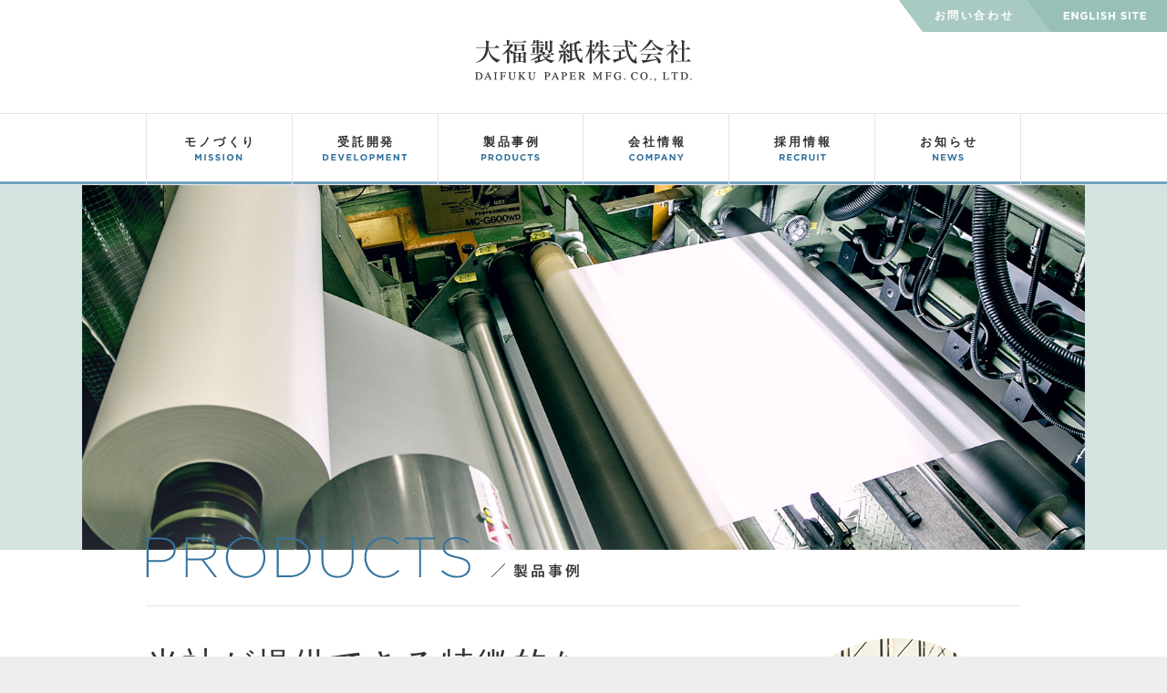

--- FILE ---
content_type: text/html; charset=UTF-8
request_url: https://www.daifukuseishi.jp/product.html
body_size: 6611
content:
<!DOCTYPE html>
<html lang="ja"><head>
<meta charset="UTF-8">
<meta name="viewport" content="width=device-width">
<meta name="keywords" content="岐阜県, 美濃市, 大福製紙, 資材, 原紙, 和紙, 特殊紙, 美濃和紙">
<meta name="description" content="大福製紙株式会社の公式ホームページです。美濃和紙の伝統と技術を守り、岐阜県美濃市で各種資材用原紙・機械漉和紙の製造を行っております。">

<title>製品事例｜大福製紙株式会社</title>
<link rel="shortcut icon" href="favicon.ico">  

<link rel="preconnect" href="https://fonts.googleapis.com">
<link rel="preconnect" href="https://fonts.gstatic.com" crossorigin>
<link href="https://fonts.googleapis.com/css2?family=Montserrat:wght@300;600&display=swap" rel="stylesheet">
<link rel="stylesheet" href="css_new/base.css">
<link rel="stylesheet" href="css_new/font-awesome.min.css">
<link rel="stylesheet" href="css_new/animate.css">
<link rel="stylesheet" href="css_new/common.css">
<link rel="stylesheet" href="css_new/product.css">
</head>

<body>
<div class="outer">
<header id="header">
    <h1 id="cmn_logo"><a href="index.html"><img src="images_new/logo_cmn.png" width="240" height="46" alt="大福製紙株式会社"></a></h1>

    <nav id="gnav">
        <button class="gnav-btn" id="gnav-btn" aria-controls="gnav-panel" aria-expanded="false"><span class="sr-only">メニュー</span><span class="gnav-btn__icon"></span></button>
        <div class="gnav-panel" id="gnav-panel">
            <ul class="gnav-list">
                <li><a href="mission.html"><span>モノづくり</span><svg width="100" height="12" viewBox="0 0 100 12" fill="none" xmlns="http://www.w3.org/2000/svg"><path d="M31 9.12v-7h-1.66L27.5 5.08l-1.84-2.96H24v7h1.51V4.58l1.95 2.96h.04l1.97-2.99v4.57H31ZM35.692 9.12v-7h-1.54v7h1.54ZM43.901 7.05v-.02c0-1.22-.8-1.73-2.22-2.1-1.21-.31-1.51-.46-1.51-.92v-.02c0-.34.31-.61.9-.61.59 0 1.2.26 1.82.69l.8-1.16c-.71-.57-1.58-.89-2.6-.89-1.43 0-2.45.84-2.45 2.11v.02c0 1.39.91 1.78 2.32 2.14 1.17.3 1.41.5 1.41.89v.02c0 .41-.38.66-1.01.66-.8 0-1.46-.33-2.09-.85l-.91 1.09c.84.75 1.91 1.12 2.97 1.12 1.51 0 2.57-.78 2.57-2.17ZM51.6 7.05v-.02c0-1.22-.8-1.73-2.22-2.1-1.21-.31-1.51-.46-1.51-.92v-.02c0-.34.31-.61.9-.61.59 0 1.2.26 1.82.69l.8-1.16c-.71-.57-1.58-.89-2.6-.89-1.43 0-2.45.84-2.45 2.11v.02c0 1.39.91 1.78 2.32 2.14 1.17.3 1.41.5 1.41.89v.02c0 .41-.38.66-1.01.66-.8 0-1.46-.33-2.09-.85l-.91 1.09c.84.75 1.91 1.12 2.97 1.12 1.51 0 2.57-.78 2.57-2.17ZM55.946 9.12v-7h-1.54v7h1.54ZM66.226 5.62V5.6c0-1.99-1.55-3.6-3.71-3.6s-3.73 1.63-3.73 3.62v.02c0 1.99 1.55 3.6 3.71 3.6s3.73-1.63 3.73-3.62Zm-1.61.02c0 1.2-.86 2.18-2.1 2.18-1.24 0-2.12-1-2.12-2.2V5.6c0-1.2.86-2.18 2.1-2.18 1.24 0 2.12 1 2.12 2.2v.02ZM75.212 9.12v-7h-1.52v4.31l-3.28-4.31h-1.42v7h1.52V4.67l3.39 4.45h1.31Z"/></svg></a></li>
                <li><a href="development.html"><span>受託開発</span><svg width="100" height="12" viewBox="0 0 100 12" fill="none" xmlns="http://www.w3.org/2000/svg"><path d="M10.45 5.62V5.6c0-1.97-1.52-3.48-3.72-3.48H4v7h2.73c2.2 0 3.72-1.53 3.72-3.5Zm-1.61.02c0 1.24-.85 2.09-2.11 2.09H5.54V3.51h1.19c1.26 0 2.11.87 2.11 2.11v.02Zm9.712 3.48V7.75h-3.8V6.28h3.3V4.91h-3.3V3.49h3.75V2.12h-5.28v7h5.33Zm9.189-7h-1.66l-1.83 4.93-1.83-4.93h-1.7l2.83 7.05h1.36l2.83-7.05Zm7.81 7V7.75h-3.8V6.28h3.3V4.91h-3.3V3.49h3.75V2.12h-5.28v7h5.33Zm7.799 0v-1.4h-3.49v-5.6h-1.54v7h5.03Zm9.292-3.5V5.6c0-1.99-1.55-3.6-3.71-3.6s-3.73 1.63-3.73 3.62v.02c0 1.99 1.55 3.6 3.71 3.6s3.73-1.63 3.73-3.62Zm-1.61.02c0 1.2-.86 2.18-2.1 2.18-1.24 0-2.12-1-2.12-2.2V5.6c0-1.2.86-2.18 2.1-2.18 1.24 0 2.12 1 2.12 2.2v.02Zm9.916-1.08v-.02c0-1.43-1.01-2.42-2.68-2.42h-2.86v7h1.54v-2.1h1.17c1.57 0 2.83-.84 2.83-2.46Zm-1.56.03c0 .6-.45 1.06-1.22 1.06h-1.22V3.51h1.19c.77 0 1.25.37 1.25 1.06v.02Zm11.099 4.53v-7h-1.66l-1.84 2.96-1.84-2.96h-1.66v7h1.51V4.58l1.95 2.96h.04l1.97-2.99v4.57h1.53Zm8.413 0V7.75h-3.8V6.28h3.3V4.91h-3.3V3.49h3.75V2.12h-5.28v7h5.33Zm8.988 0v-7h-1.52v4.31l-3.28-4.31h-1.42v7h1.52V4.67l3.39 4.45h1.31Zm8.381-5.58V2.12h-5.8v1.42h2.13v5.58h1.54V3.54h2.13Z" fill="#34739F"/></svg></a></li>
                <li><a href="product.html"><span>製品事例</span><svg width="100" height="12" viewBox="0 0 100 12" fill="none" xmlns="http://www.w3.org/2000/svg"><path d="M23.54 4.56v-.02c0-1.43-1.01-2.42-2.68-2.42H18v7h1.54v-2.1h1.17c1.57 0 2.83-.84 2.83-2.46Zm-1.56.03c0 .6-.45 1.06-1.22 1.06h-1.22V3.51h1.19c.77 0 1.25.37 1.25 1.06v.02Zm9.75 4.53-1.71-2.5c.89-.33 1.5-1.04 1.5-2.17v-.02c0-1.44-.99-2.31-2.64-2.31h-3.2v7h1.54V6.88h1.21l1.5 2.24h1.8Zm-1.77-4.59c0 .59-.43.99-1.18.99h-1.56V3.51h1.53c.75 0 1.21.34 1.21 1v.02Zm11.076 1.09V5.6c0-1.99-1.55-3.6-3.71-3.6s-3.73 1.63-3.73 3.62v.02c0 1.99 1.55 3.6 3.71 3.6s3.73-1.63 3.73-3.62Zm-1.61.02c0 1.2-.86 2.18-2.1 2.18-1.24 0-2.12-1-2.12-2.2V5.6c0-1.2.86-2.18 2.1-2.18 1.24 0 2.12 1 2.12 2.2v.02Zm10.426-.02V5.6c0-1.97-1.52-3.48-3.72-3.48h-2.73v7h2.73c2.2 0 3.72-1.53 3.72-3.5Zm-1.61.02c0 1.24-.85 2.09-2.11 2.09h-1.19V3.51h1.19c1.26 0 2.11.87 2.11 2.11v.02Zm9.973.43V2.12h-1.54v4.01c0 1.11-.57 1.68-1.51 1.68-.94 0-1.51-.59-1.51-1.73V2.12h-1.54v4c0 2.06 1.15 3.11 3.03 3.11s3.07-1.04 3.07-3.16Zm8.718 1.92-.98-.99c-.55.5-1.04.82-1.84.82-1.2 0-2.03-1-2.03-2.2V5.6c0-1.2.85-2.18 2.03-2.18.7 0 1.25.3 1.79.79l.98-1.13c-.65-.64-1.44-1.08-2.76-1.08-2.15 0-3.65 1.63-3.65 3.62v.02c0 2.01 1.53 3.6 3.59 3.6 1.35 0 2.15-.48 2.87-1.25Zm7.533-4.45V2.12h-5.8v1.42h2.13v5.58h1.54V3.54h2.13Zm7.098 3.51v-.02c0-1.22-.8-1.73-2.22-2.1-1.21-.31-1.51-.46-1.51-.92v-.02c0-.34.31-.61.9-.61.59 0 1.2.26 1.82.69l.8-1.16c-.71-.57-1.58-.89-2.6-.89-1.43 0-2.45.84-2.45 2.11v.02c0 1.39.91 1.78 2.32 2.14 1.17.3 1.41.5 1.41.89v.02c0 .41-.38.66-1.01.66-.8 0-1.46-.33-2.09-.85l-.91 1.09c.84.75 1.91 1.12 2.97 1.12 1.51 0 2.57-.78 2.57-2.17Z" fill="#34739F"/></svg></a></li>
                <li><a href="company.html"><span>会社情報</span><svg width="100" height="12" viewBox="0 0 100 12" fill="none" xmlns="http://www.w3.org/2000/svg"><path d="M26.46 7.99 25.48 7c-.55.5-1.04.82-1.84.82-1.2 0-2.03-1-2.03-2.2V5.6c0-1.2.85-2.18 2.03-2.18.7 0 1.25.3 1.79.79l.98-1.13C25.76 2.44 24.97 2 23.65 2 21.5 2 20 3.63 20 5.62v.02c0 2.01 1.53 3.6 3.59 3.6 1.35 0 2.15-.48 2.87-1.25ZM35.828 5.62V5.6c0-1.99-1.55-3.6-3.71-3.6s-3.73 1.63-3.73 3.62v.02c0 1.99 1.55 3.6 3.71 3.6s3.73-1.63 3.73-3.62Zm-1.61.02c0 1.2-.86 2.18-2.1 2.18-1.24 0-2.12-1-2.12-2.2V5.6c0-1.2.86-2.18 2.1-2.18 1.24 0 2.12 1 2.12 2.2v.02ZM45.394 9.12v-7h-1.66l-1.84 2.96-1.84-2.96h-1.66v7h1.51V4.58l1.95 2.96h.04l1.97-2.99v4.57h1.53ZM53.815 4.56v-.02c0-1.43-1.01-2.42-2.68-2.42h-2.86v7h1.54v-2.1h1.17c1.57 0 2.83-.84 2.83-2.46Zm-1.56.03c0 .6-.45 1.06-1.22 1.06h-1.22V3.51h1.19c.77 0 1.25.37 1.25 1.06v.02ZM62.272 9.12l-3-7.05h-1.42l-3 7.05h1.57l.64-1.57h2.96l.64 1.57h1.61Zm-2.8-2.93h-1.86l.93-2.27.93 2.27ZM70.772 9.12v-7h-1.52v4.31l-3.28-4.31h-1.42v7h1.52V4.67l3.39 4.45h1.31ZM79.853 2.12h-1.75l-1.7 2.81-1.67-2.81h-1.8l2.69 4.24v2.76h1.54V6.33l2.69-4.21Z" fill="#34739F"/></svg></a></li>
                <li><a href="recruit.html"><span>採用情報</span><svg width="100" height="12" viewBox="0 0 100 12" fill="none" xmlns="http://www.w3.org/2000/svg"><path d="m31.05 9.12-1.71-2.5c.89-.33 1.5-1.04 1.5-2.17v-.02c0-1.44-.99-2.31-2.64-2.31H25v7h1.54V6.88h1.21l1.5 2.24h1.8Zm-1.77-4.59c0 .59-.43.99-1.18.99h-1.56V3.51h1.53c.75 0 1.21.34 1.21 1v.02Zm9.277 4.59V7.75h-3.8V6.28h3.3V4.91h-3.3V3.49h3.75V2.12h-5.28v7h5.33Zm8.519-1.13-.98-.99c-.55.5-1.04.82-1.84.82-1.2 0-2.03-1-2.03-2.2V5.6c0-1.2.85-2.18 2.03-2.18.7 0 1.25.3 1.79.79l.98-1.13c-.65-.64-1.44-1.08-2.76-1.08-2.15 0-3.65 1.63-3.65 3.62v.02c0 2.01 1.53 3.6 3.59 3.6 1.35 0 2.15-.48 2.87-1.25Zm8.283 1.13-1.71-2.5c.89-.33 1.5-1.04 1.5-2.17v-.02c0-1.44-.99-2.31-2.64-2.31h-3.2v7h1.54V6.88h1.21l1.5 2.24h1.8Zm-1.77-4.59c0 .59-.43.99-1.18.99h-1.56V3.51h1.53c.75 0 1.21.34 1.21 1v.02Zm9.936 1.54V2.12h-1.54v4.01c0 1.11-.57 1.68-1.51 1.68-.94 0-1.51-.59-1.51-1.73V2.12h-1.54v4c0 2.06 1.15 3.11 3.03 3.11s3.07-1.04 3.07-3.16Zm4.179 3.05v-7h-1.54v7h1.54Zm8.049-5.58V2.12h-5.8v1.42h2.13v5.58h1.54V3.54h2.13Z" fill="#34739F"/></svg></a></li>
                <li><a href="news/"><span>お知らせ</span><svg width="100" height="12" viewBox="0 0 100 12" fill="none" xmlns="http://www.w3.org/2000/svg"><path d="M39.22 9.1v-7H37.7v4.31L34.42 2.1H33v7h1.52V4.65l3.39 4.45h1.31Zm8.01 0V7.73h-3.8V6.26h3.3V4.89h-3.3V3.47h3.75V2.1H41.9v7h5.33Zm12.45-7h-1.61l-1.45 4.74-1.57-4.76h-1.32l-1.57 4.76-1.45-4.74h-1.65l2.39 7.05h1.34l1.58-4.58 1.58 4.58h1.34l2.39-7.05Zm7.005 4.93v-.02c0-1.22-.8-1.73-2.22-2.1-1.21-.31-1.51-.46-1.51-.92v-.02c0-.34.31-.61.9-.61.59 0 1.2.26 1.82.69l.8-1.16c-.71-.57-1.58-.89-2.6-.89-1.43 0-2.45.84-2.45 2.11v.02c0 1.39.91 1.78 2.32 2.14 1.17.3 1.41.5 1.41.89v.02c0 .41-.38.66-1.01.66-.8 0-1.46-.33-2.09-.85l-.91 1.09c.84.75 1.91 1.12 2.97 1.12 1.51 0 2.57-.78 2.57-2.17Z" fill="#34739F"/></svg></a></li>
            </ul>
            <ul class="subnav-list">
                <li><a class="subnav1" href="contact/">お問い合わせ</a></li>
                <li><a class="subnav2" href="en/"><img src="images_new/btn_global.svg" alt="GLOBAL SITE"></a></li>
            </ul>
        </div>
    </nav>
</header>


<div id="wrapper">
    <div id="main">
        <div class="main-header">
            <div class="main-header-image" data-category="product"></div>
            <div class="container">
                <h2 class="page-title"><img src="images_new/tit_product.svg" width="476" height="46" alt="PRODUCT / 製品事例"></h2>
            </div><!-- /.container -->
        </div><!-- /.main-header -->
        <div class="container">
            <section class="intro wow fadeIn">
                <div class="intro-inner">
                    <h3 class="lead"><span>当社が提供できる特徴的な</span><span>製品の一例をご紹介します。</span></h3>
                    <p>大福製紙は創業以来、機械漉き和紙をベースとした特殊紙に関するコア技術を絶えず進化させながら、さまざまなお客様のモノづくりに貢献してきました。<br>
                    そんな当社が提供できる特徴的な製品（原紙・基材）の一例をご紹介します。</p>
                    <div class="intro-image"><img src="images_new/circle_prd.png" alt=""></div>
                </div><!-- /.intro-inner -->
            </section><!-- /.intro -->
            
            <section class="section">
                <div class="heading">
                    <span class="heading-sub">SOLUTION</span>
                    <h3 class="heading-title">たとえば、こんな「紙」を作ることができます</h3>
                </div>
                <ul class="solution-list">
                    <li class="wow fadeInUp" data-wow-delay="0.2s">
                        水に強い紙
                        <img src="images_new/sol01.png" alt="" width="230" height="140">
                    </li>
                    <li class="wow fadeInUp" data-wow-delay="0.3s">
                        油に強い紙
                        <img src="images_new/sol02.png" alt="" width="230" height="140">
                    </li>
                    <li class="wow fadeInUp" data-wow-delay="0.4s">
                        熱に強い紙
                        <img src="images_new/sol03.png" alt="" width="230" height="140">
                    </li>
                    <li class="wow fadeInUp" data-wow-delay="0.5s">
                        くっつく紙
                        <img src="images_new/sol04.png" alt="" width="230" height="140">
                    </li>
                    <li class="wow fadeInUp" data-wow-delay="0.6s">
                        すべりにくい紙
                        <img src="images_new/sol05.png" alt="" width="230" height="140">
                    </li>
                    <li class="wow fadeInUp" data-wow-delay="0.7s">
                        破れにくい紙
                        <img src="images_new/sol06.png" alt="" width="230" height="140">
                    </li>
                    <li class="wow fadeInUp" data-wow-delay="0.8s">
                        電気を通しにくい紙
                        <img src="images_new/sol07.png" alt="" width="230" height="140">
                    </li>
                    <li class="wow fadeInUp" data-wow-delay="0.9s">
                        環境にやさしい紙
                        <img src="images_new/sol08.png" alt="" width="230" height="140">
                    </li>
                </ul>
            </section>

            <section class="section">
                <div class="heading">
                    <span class="heading-sub">INDUSTRIAL</span>
                    <h3 class="heading-title">工業用資材原紙</h3>
                </div>

                <section class="prd-box wow fadeInRight">
                    <div class="image"><img src="images_new/prd01.jpg" width="300" height="195" alt="和紙粘着テープ用原紙"></div>
                    <div class="text">
                        <h4><small>INDUSTRIAL.01</small>和紙粘着テープ用原紙</h4>
                        <p>マスキングテープやシーリングテープの多くには、和紙の特長を活かした原紙が用いられています。当社製品は塗装用、包装用、医療用、電子部品用など、お客様のニーズに高品位でお応えします。</p>
                    </div>
                </section>

                <section class="prd-box wow fadeInRight">
                    <div class="image"><img src="images_new/prd02.jpg" width="300" height="195" alt="両面粘着テープ用原紙"></div>
                    <div class="text">
                        <h4><small>INDUSTRIAL.02</small>両面粘着テープ用原紙</h4>
                        <p>均一で突起状異物がなく、粘着材が紙の芯まで浸透しやすい低密度原紙。当社の主力製品のひとつで、長年培った抄紙技術が活かされています。</p>
                    </div>
                </section>

                <section class="prd-box wow fadeInRight">
                    <div class="image"><img src="images_new/prd03.jpg" width="300" height="195" alt="電気・電子材料用原紙"></div>
                    <div class="text">
                        <h4><small>INDUSTRIAL.03</small>電気・電子材料用原紙</h4>
                        <p>和紙の適度な強度と柔軟性は電気・電子部品にも活かされています。例えば、アルミ電解コンデンサーのセパレーターに使用される紙はマニラ麻を主体としており、塩素分、鉄微粒子等の化学電気的有害物質の混入を抑制した特殊紙で、主にショート防止と電解液保持の役割を担っています。</p>
                    </div>
                </section>

                <section class="prd-box wow fadeInRight">
                    <div class="image"><img src="images_new/prd04.jpg" width="300" height="195" alt="住宅・建材用原紙"></div>
                    <div class="text">
                        <h4><small>INDUSTRIAL.04</small>住宅・建材用原紙</h4>
                        <p>フローリング材、ドア材、システムキッチンなどの住宅、建材分野においても和紙が使用されています。<br>
                            結束繊維や塵埃を含まず透明性の高いメラミン化粧板用オーバーレイ紙をはじめ、バリエーションも豊富です。</p>
                    </div>
                </section>
            </section>

            <section class="section">
                <div class="heading">
                    <span class="heading-sub">LIVING MATERIALS</span>
                    <h3 class="heading-title">生活資材用原紙</h3>
                </div>

                <section class="prd-box wow fadeInRight">
                    <div class="image"><img src="images_new/prd05.jpg" width="300" height="195" alt="化粧用あぶらとり紙"></div>
                    <div class="text">
                        <h4><small>LIVING MATERIALS.01</small>化粧用あぶらとり紙</h4>
                        <p>繊維がなめらか且つ高密度化されており、お肌の皮脂をおどろくほど吸収します。</p>
                    </div>
                </section>

                <section class="prd-box wow fadeInRight">
                    <div class="image"><img src="images_new/prd06.jpg" width="300" height="195" alt="衣料用紙糸"></div>
                    <div class="text">
                        <h4><small>LIVING MATERIALS.02</small>衣料用紙糸</h4>
                        <p>マニラ麻主体和紙で各種衣料に求められる耐候性が付与され細い紙糸～太い紙糸まで、編み物及び織物に幅広く使用されています。</p>
                    </div>
                </section>

                <section class="prd-box wow fadeInRight">
                    <div class="image"><img src="images_new/prd07.jpg" width="300" height="195" alt="医療用テープ原紙"></div>
                    <div class="text">
                        <h4><small>LIVING MATERIALS.03</small>医療用テープ原紙</h4>
                        <p>医療用途に求められる高い安全性が備えられています。<br>
                            ガーゼや点滴等を固定するテープに使用されています。</p>
                    </div>
                </section>

                <section class="prd-box wow fadeInRight">
                    <div class="image"><img src="images_new/prd08.jpg" width="300" height="195" alt="シップ薬用原紙"></div>
                    <div class="text">
                        <h4><small>LIVING MATERIALS.04</small>シップ薬用原紙</h4>
                        <p>昔ながらのシップ薬“膏薬”に使われている原紙。肌触りが良く、柔らかい和紙の風合いが特長です。</p>
                    </div>
                </section>

                <section class="prd-box wow fadeInRight">
                    <div class="image"><img src="images_new/prd09.jpg" width="300" height="195" alt="食品用原紙"></div>
                    <div class="text">
                        <h4><small>LIVING MATERIALS.05</small>食品用原紙</h4>
                        <p>高いヒートシール性があるハム用原紙や高い耐熱性が求められる紙鍋用原紙等に使用されています。</p>
                    </div>
                </section>

                <section class="prd-box wow fadeInRight">
                    <div class="image"><img src="images_new/prd10.jpg" width="300" height="195" alt="食品用包装紙"></div>
                    <div class="text">
                        <h4><small>LIVING MATERIALS.06</small>食品用包装紙</h4>
                        <p>和菓子をやさしく包み込む、和紙の風合いを活かした包装紙など身近な製品にも使用されています。</p>
                    </div>
                </section>

                <section class="prd-box wow fadeInRight">
                    <div class="image"><img src="images_new/prd11.jpg" width="300" height="195" alt="滑り止め用原紙"></div>
                    <div class="text">
                        <h4><small>LIVING MATERIALS.07</small>滑り止め用原紙</h4>
                        <p>紙の両面又は片面に粘着性の無い滑り止め樹脂が使用されており、様々な滑り止め用途に使用されています。</p>
                    </div>
                </section>

                <section class="prd-box wow fadeInRight">
                    <div class="image"><img src="images_new/prd12.jpg" width="300" height="195" alt="美術包装紙"></div>
                    <div class="text">
                        <h4><small>LIVING MATERIALS.08</small>美術包装紙</h4>
                        <p>厳選された天然繊維を使用した強靭で薄くて柔らかい風合いの原紙。美術品・骨董品など大切な品の保管や輸送に使用されています。</p>
						
						
                    </div>
                </section>
            </section>

            <aside class="development">
                <h3 class="development-title"><img src="images_new/tit_development-w.png" alt="" width="381" height="36"><br>受託開発</h3>
                <p>当社の製紙技術・ノウハウをより多くのお客様へ。<br>
                    特殊紙の開発や量産に関するご相談をお気軽にお寄せください。</p>
                <a class="button" href="development.html"><i class="fa fa-chevron-right"></i> 受託開発ページを見る</a>
            </aside>

            <section class="contact">
                <h3 class="contact-title">特殊紙開発のご相談・試作・お見積りなど、お気軽にお問い合わせください。</h3>
                <div class="contact-tel">
                    <div><a href="tel:0575332131">TEL. <span>0575-33-2131</span></a></div>
                    <div><strong>【受付時間】</strong> 平日8:00〜16:30　土日祝・会社休業日を除く</div>
                </div><!-- /.tel-box -->
                <div class="contact-mail">
                    <a href="contact/"><i class="fa fa-chevron-right"></i> メールでのお問い合わせはこちら</a>
                </div>
            </section>

        </div><!-- /.container -->
    </div><!--main-->
</div><!--wrapper-->


<footer id="footer">
    <div class="container">
        <div class="footer-address">
            <h2><img src="images_new/logo_s.png" width="180" height="35" alt="大福製紙株式会社"></h2>
            <p class="add">
            〒501-3716 岐阜県美濃市前野422番地<br>
            TEL. 0575-33-2131（代） FAX. 0575-33-2135
            </p>
            <p class="totop"><a href=""><img src="images_new/totop.svg" width="94" height="22" alt="PAGE TOP"></a></p>
        </div>
        <div class="footer-copyright">
            <small>© DAIFUKU PAPER MFG. Co., LTD.  All Rights Reserved. </small>
       </div><!-- /.copyright -->
    </div><!-- /.container -->
</footer>
</div><!-- /.outer -->
<script src="js/jquery-3.4.1.min.js"></script>
<script src="js/jquery.easing.1.3.js"></script>
<script src="js/wow.min.js"></script>
<script src="js/script_new.js"></script>
<script>
new WOW().init();
</script>
<script>
  (function(i,s,o,g,r,a,m){i['GoogleAnalyticsObject']=r;i[r]=i[r]||function(){
  (i[r].q=i[r].q||[]).push(arguments)},i[r].l=1*new Date();a=s.createElement(o),
  m=s.getElementsByTagName(o)[0];a.async=1;a.src=g;m.parentNode.insertBefore(a,m)
  })(window,document,'script','//www.google-analytics.com/analytics.js','ga');

  ga('create', 'UA-67012220-1', 'auto');
  ga('send', 'pageview');
</script>
</body>
</html>


--- FILE ---
content_type: text/css
request_url: https://www.daifukuseishi.jp/css_new/common.css
body_size: 2940
content:
@charset "UTF-8";

body {
  background-color: #eee;
}

.container {
  width: 100%;
  max-width: 980px;
  margin: 0 auto;
	padding-right: 10px;
	padding-left: 10px;
}
.container.container-reset {
	max-width: 960px;
	padding-right: 0;
	padding-left: 0;
}


/*----------------------------------------------------------------------------------header----------*/

#header {
  position: relative;
  z-index: 100;
  padding-top: 35px;
  background-color: #fff;
}

#cmn_logo {
	margin: 0;
  padding: 8px 0 34px;
  border-bottom: 1px solid #e5e5e5;
  text-align: center;
}
#cmn_logo a {
  transition: opacity 0.3s ease;
}
#cmn_logo a:hover {
  opacity: 0.6;
}

.gnav-btn {
  display: none;
}
.gnav-panel {
  border-bottom: 1px solid #e5e5e5;
}
.gnav-panel::after {
  content: "";
  position: absolute;
  left: 0;
  bottom: 1px;
  z-index: -1;
  width: 100%;
  height: 3px;
  background: #73a1c2;
}
.gnav-list {
  display: -webkit-box;
  display: -ms-flexbox;
  display: flex;
  max-width: 960px;
  margin: 0 auto;
  border-left: 1px solid #e5e5e5;
}
.gnav-list li {
  -webkit-flex: 1;
  -ms-flex: 1;
  flex: 1;
  border-right: 1px solid #e5e5e5;
}
.gnav-list a {
  display: -webkit-box;
  display: -ms-flexbox;
  display: flex;
  -webkit-box-orient: vertical;
  -webkit-box-direction: normal;
  -ms-flex-direction: column;
  flex-direction: column;
  align-items: center;
  justify-content: center;
  width: 100%;
  height: 77px;
  padding-bottom: 5px;
  color: #333;
  font-size: 13px;
  font-weight: bold;
  letter-spacing: 0.22em;
  transition: all 0.5s ease;
}
.gnav-list a span {
  padding-left: 0.2em;
}
.gnav-list a path {
  fill: #34739f;
  transition: all 0.5s ease;
}
.subnav-list {
  position: absolute;
  top: 0;
  right: 0;
  display: -webkit-box;
  display: -ms-flexbox;
  display: flex;
  width: 294px;
  background: url(../images_new/bg_subnav.png) no-repeat left top;
}
.subnav-list li:first-child {
  width: 150px;
}
.subnav-list li:last-child {
  width: 144px;
}
.subnav-list a {
  display: -webkit-box;
  display: -ms-flexbox;
  display: flex;
  -webkit-box-align: center;
  -ms-flex-align: center;
  align-items: center;
  -webkit-box-pack: center;
  -ms-flex-pack: center;
  justify-content: center;
  width: 100%;
  height: 35px;
  transition: opacity 0.3s ease;
}
.subnav-list a:hover {
  color: #fff;
  opacity: 0.6;
}
.subnav-list li:first-child a {
  padding-left: 15px;
  color: #fff;
  font-size: 12px;
  font-weight: bold;
  letter-spacing: 0.22em;
}
.subnav-list-en {
  background: url(../images_new/bg_subnav_en.png) no-repeat left top;
}
.subnav-list-en li:first-child a {
  padding-left: 0;
}
.subnav-list-en li:last-child a {
  padding-left: 15px;
  color: #fff;
  font-size: 12px;
  font-weight: bold;
  letter-spacing: 0.22em;
}
@media screen and (min-width: 769px) {
	.gnav-list a:hover {
		background: #73a1c2;
		color: #fff;
	}
	.gnav-list a:hover path {
		fill: #fff;
	}
}
@media screen and (max-width: 768px) {
	#header {
		padding-top: 0;
	}
	#cmn_logo {
		width: 200px;
		margin: 0 auto;
		padding: 23px 0 15px;
	}
  .gnav-panel {
    display: none;
    position: absolute;
    top: 0;
    right: 0;
    z-index: 100;
    width: 100%;
    padding-top: 60px;
    background: #f7f6f2;
  }
	.nav-opened body::before {
		content: "";
		position: fixed;
		top: 0;
		left: 0;
		z-index: 99;
		width: 100%;
		height: 100%;
		background: rgba(0, 0, 0, 0.5);
	}
  .nav-opened .gnav-panel {
    display: block;
  }
  /* 開閉ボタン */
  .gnav-btn {
    display: block;
    position: absolute;
    top: 8px;
    right: 0;
    z-index: 1000;
    width: 60px;
    height: 60px;
		border-radius: 50%;
    padding: 0;
		background: none;
    border: none;
    text-align: center;
    cursor: pointer;
  }
  .gnav-btn__icon {
    display: block;
    position: absolute;
    top: 50%;
    left: 50%;
    transform: translate(-50%, -50%);
    width: 22px;
    height: 2px;
    transition: all 0.4s ease;
  }
  .gnav-btn__icon,
  .gnav-btn__icon::after,
  .gnav-btn__icon::before {
    background-color: #333;
    transition: all 0.4s cubic-bezier(0.19, 1, 0.22, 1);
  }
  .gnav-btn__icon::after,
  .gnav-btn__icon::before {
    display: block;
    position: absolute;
    left: 0;
    width: 22px;
    height: 2px;
    content: "";
  }
  .gnav-btn__icon::before {
    top: -8px;
  }
  .gnav-btn__icon::after {
    top: 8px;
  }
  .gnav-btn[aria-expanded="true"] .gnav-btn__icon {
    background-color: transparent;
  }
  .gnav-btn[aria-expanded="true"] .gnav-btn__icon::after,
  .gnav-btn[aria-expanded="true"] .gnav-btn__icon::before {
    top: 0;
  }
  .gnav-btn[aria-expanded="true"] .gnav-btn__icon::before {
    transform: rotate(45deg);
  }
  .gnav-btn[aria-expanded="true"] .gnav-btn__icon::after {
    transform: rotate(-45deg);
  }

  .gnav-list {
    display: block;
    border-left: none;
  }
  .subnav-list {
    position: static;
    width: 100%;
		margin-top: 30px;
    background: none;
  }
  .subnav-list li {
    width: 50% !important;
  }
  .subnav-list li:first-child {
    background: #a9cac2;
  }
  .subnav-list li:last-child {
    background: #99c0b7;
  }
  .subnav-list a {
    height: 50px;
  }
}
@media screen and (max-width: 480px) {
	#cmn_logo {
		width: 160px;
	}
}

/*----------------------------------------------------------------------------------cont----------*/

#wrapper {
  background-color: #fff;
}

#main {
  padding-bottom: 100px;
}
.main-header {
	position: relative;
	z-index: 0;
}
.main-header::before {
	content: "";
	position: absolute;
	top: 0;
	left: 0;
	z-index: -2;
	width: 100%;
	height: 400px;
	background-color: #d4e4e0;
}
.main-header-image::before {
	content: "";
	position: absolute;
	top: 0;
	left: 50%;
	z-index: -1;
	transform: translateX(-50%);
	max-width: 100%;
	width: 1100px;
	height: 400px;
	background-repeat: no-repeat;
	background-position: center top;
	background-size: cover;
}
.main-header-image[data-category="mind"]::before {
  background-image: url(../images_new/bg_mind.jpg);
}
.main-header-image[data-category="develop"]::before {
  background-image: url(../images_new/bg_develop.jpg);
}
.main-header-image[data-category="product"]::before {
  background-image: url(../images_new/bg_product.jpg);
}
.main-header-image[data-category="company"]::before {
  background-image: url(../images_new/bg_company.jpg);
}
.main-header-image[data-category="recruit"]::before {
  background-image: url(../images_new/bg_recruit.jpg);
}
.main-header-image[data-category="news"]::before {
  background-image: url(../images_new/bg_news.jpg);
}
.main-header-image[data-category="contact"]::before {
  background-image: url(../images_new/bg_contact.jpg);
}

.page-title {
	padding-bottom: 30px;
  padding-top: 385px;
  border-bottom: 1px solid #e5e5e5;
}

.section {
	margin-bottom: 75px;
}
.heading {
	margin-bottom: 30px;
}
.heading-sub {
	display: inline-block;
	margin-bottom: 10px;
	color: #34739f;
	font-family: 'Montserrat', sans-serif;
	font-size: 36px;
	letter-spacing: 0.065em;
	line-height: 1;
	font-weight:300;
}
.heading-title {
	font-size: 16px;
	font-weight: bold;
	letter-spacing: 0.15em;
	line-height: 1.6;
}
.heading-inline {
  display: -webkit-box;
  display: -ms-flexbox;
  display: flex;
  -webkit-box-align: flex-end;
  -ms-flex-align: flex-end;
  align-items: flex-end;
}
.heading-inline .heading-sub {
  margin-bottom: 0;
}
.heading-inline .heading-title::before {
  content: "／";
  margin-right: 0.2em;
  margin-left: 0.5em;
}
.lead {
  margin-bottom: 20px;
  font-size: 38px;
  line-height: 1.55;
  letter-spacing: 0.1em;
}
.lead span {
  display: block;
}
.contact {
	margin-top: 60px;
}
.contact-title {
	padding: 18px 10px;
	border-top: 1px solid #e5e5e5;
	border-bottom: 1px solid #e5e5e5;
	color: #34739f;
	font-size: 14px;
	font-weight: bold;
	line-height: 1.28;
	text-align: center;
}
.contact-tel {
  display: -webkit-box;
  display: -ms-flexbox;
  display: flex;
  -webkit-box-align: center;
  -ms-flex-align: center;
  align-items: center;
  -webkit-box-pack: center;
  -ms-flex-pack: center;
  justify-content: center;
	padding: 25px 0;
	border-bottom: 1px solid #e5e5e5;
}
.contact-tel div {
	padding: 0 20px;
}
.contact-tel div:first-child {
	border-right: 1px dotted #ccc;
	white-space: nowrap;
}
.contact-tel a {
	display: inline-block;
	font-family: Helvetica, "Helvetica Neue", sans-serif;
	font-size: 18px;
	font-weight: bold;
	line-height: 1;
	cursor: default;
}
.contact-tel a span {
	display: inline-block;
	font-size: 32px;
}
.contact-tel strong {
	color: #34739f;
}
.contact-mail {
	padding-top: 35px;
	text-align: center;
}
.contact-mail a {
	display: block;
	width: 100%;
	max-width: 350px;
	height: 52px;
	margin: 0 auto;
	background: #99c0b7;
	color: #fff;
	font-weight: bold;
	line-height: 52px;
	transition: all 0.3s ease;
}
.contact-mail a:hover {
	opacity: 0.7;
}

@media screen and (max-width: 960px) {
  .lead {
    font-size: 32px;
  }
}
@media screen and (max-width: 768px) {
	.main-header::before {
		display: none;
	}
	.main-header-image::before {
		height: 300px;
	}
	.page-title {
		padding-top: 285px;
	}
  .lead {
    font-size: 26px;
  }
	.contact-tel {
		display: block;
		text-align: center;
	}
	.contact-tel div {
		padding: 0;
	}
	.contact-tel div:first-child {
		margin-bottom: 10px;
		border-right: none;
	}
}
@media screen and (max-width: 640px) {
  .lead {
    margin-bottom: 15px;
    font-size: 22px;
  }
}
@media screen and (max-width: 480px) {
	.main-header-image::before {
		height: 200px;
	}
	.page-title {
		padding-top: 185px;
	}
}

/*----------------------------------------------------------------------------------footer----------*/

#footer {
  padding: 60px 0 70px;
  background-color: #eee;
}

.footer-address {
  display: -webkit-box;
  display: -ms-flexbox;
  display: flex;
}
.footer-address .add {
  padding-left: 25px;
  font-size: 12px;
  line-height: 1.6;
}
.footer-address .totop {
  margin-left: auto;
  padding-top: 8px;
  line-height: 1;
}
.footer-copyright {
  margin-top: 20px;
  padding-top: 22px;
  border-top: 1px dotted #999;
}

@media screen and (max-width: 768px) {
  .footer-address {
    display: block;
    text-align: center;
  }
  .footer-address .add {
    margin-top: 20px;
    padding-left: 0;
  }
  .footer-address .totop {
    margin-top: 20px;
  }
  .footer-copyright {
    text-align: center;
  }
}


/*----------------------------------------------------------------------------------Utility----------*/
.video {
  position: relative;
  width: 100%;
  height: 0;
  padding-top: 56.25%;
}
.video iframe {
  position: absolute;
  top: 0;
  right: 0;
  bottom: 0;
  left: 0;
  width: 100%;
  height: 100%;
}
.visually-hidden,
.sr-only,
.sr-only-focusable:not(:focus) {
  clip: rect(0, 0, 0, 0);
  overflow: hidden;
  position: absolute;
  width: 1px;
  height: 1px;
  margin: -1px;
  padding: 0;
  bottom: 0;
  white-space: nowrap;
}


--- FILE ---
content_type: text/css
request_url: https://www.daifukuseishi.jp/css_new/product.css
body_size: 1203
content:
@charset "UTF-8";

.intro {
  position: relative;
	z-index: 0;
	min-height: 274px;
  margin-top: 35px;
  margin-bottom: 60px;
}
.intro-image {
  position: absolute;
  top: 0;
  right: 0;
  z-index: -1;
  width: 274px;
}
.intro-inner {
  width: 62.5%;
  line-height: 2.2;
}
.intro .lead {
  letter-spacing: 0.05em;
}

.p_inquery{
margin-top: 20px;
}

.p_inquery span{ 
display: block;
font-weight: bold;
}

@media screen and (max-width: 640px) {
	.intro-inner {
		width: 100%;
	}
	.intro-image {
		position: static;
		width: 200px;
		margin: 10px 0 0 auto;
	}
}

.solution-list {
  display: -webkit-box;
  display: -ms-flexbox;
  display: flex;
  -webkit-box-align: center;
  -ms-flex-align: center;
  align-items: center;
  -ms-flex-wrap: wrap;
  flex-wrap: wrap;
  -webkit-box-pack: justify;
  -ms-flex-pack: justify;
  justify-content: space-between;
}
.solution-list li {
	width: 100%;
	max-width: calc(25% - 7.5px);
	margin-bottom: 10px;
	padding: 18px 0 40px;
	background: #f7f6f2;
	font-size: 13px;
	font-weight: bold;
	line-height: 2;
	text-align: center;
}
.solution-list li img {
	display: block;
	margin: 10px auto 0;
}

@media screen and (max-width: 640px) {
	.solution-list li {
		max-width: calc(50% - 5px);
		padding: 18px 0 40px;
	}
}
@media screen and (max-width: 480px) {
	.solution-list li {
		max-width: 100%;
		padding: 18px 0 10px;
	}
}

.prd-box {
  display: -webkit-box;
  display: -ms-flexbox;
  display: flex;
  -webkit-box-align: center;
  -ms-flex-align: center;
  align-items: center;
  -webkit-box-pack: justify;
  -ms-flex-pack: justify;
  justify-content: space-between;
  padding: 30px 0;
	border-top: 1px solid #e5e5e5;
	border-bottom: 1px solid #e5e5e5;
}
.prd-box + .prd-box {
	border-top: none;
}
.prd-box .image {
  width: 31.25%;
}
.prd-box .image img {
	width: 100%;
}
.prd-box .text {
  width: 66.14%;
	line-height: 1.9;
}
.prd-box .text h4 {
	margin-bottom: 15px;
	padding-bottom: 20px;
	border-bottom: 1px dotted #ccc;
  font-weight: normal;
  font-size: 24px;
  letter-spacing: 0.1em;
  line-height: 1.2;
}
.prd-box .text h4 small {
	display: block;
	margin-bottom: 15px;
  color: #34739f;
	font-family: 'Montserrat', sans-serif;
	font-size: 12px;
	font-weight: 600;
}

@media screen and (max-width: 640px) {
	.prd-box .text h4 {
		margin-bottom: 10px;
		padding-bottom: 15px;
		font-size: 20px;
	}
	.prd-box .text h4 small {
		margin-bottom: 10px;
		font-size: 10px;
	}
}
@media screen and (max-width: 480px) {
	.prd-box {
		display: block;
	}
	.prd-box .image {
		width: 100%;
		margin-bottom: 20px;
		text-align: center;
	}
	.prd-box .text {
		width: 100%;
	}
	.prd-box .text h4 {
		padding-bottom: 0;
		border-bottom: none;
	}
}


.development {
	display: -webkit-box;
	display: -ms-flexbox;
	display: flex;
	-webkit-box-orient: vertical;
	-webkit-box-direction: normal;
	-ms-flex-direction: column;
	flex-direction: column;
	-webkit-box-align: center;
	-ms-flex-align: center;
	align-items: center;
	-webkit-box-pack: center;
	-ms-flex-pack: center;
	justify-content: center;
	height: 350px;
	background: url(../images_new/bg_development.jpg) no-repeat center center / cover;
	color: #fff;
	text-align: center;
	line-height: 1.9;
}
.development-title {
	margin-bottom: 15px;
	font-size: 16px;
	font-weight: bold;
	letter-spacing: 0.3em;
}
.development-title img {
	margin-bottom: 10px;
}
.development a {
	display: block;
	width: 300px;
	height: 52px;
	margin-top: 15px;
	border: 1px solid #fff;
	color: #fff;
	font-size: 14px;
	font-weight: bold;
	line-height: 52px;
	transition: all 0.3s ease;
}
.development a:hover {
	background: rgba(255, 255, 255, 0.8);
	color: #333;
}

--- FILE ---
content_type: application/javascript
request_url: https://www.daifukuseishi.jp/js/script_new.js
body_size: 598
content:
$(function() {
	// スマホ用
	var $gnavBtn = $("#gnav-btn"),
		$gnavPanel = $("#gnav-panel"),
		state = false,
		topscroll,
		toppos;

	function gnavToggle(){
		topscroll = $(window).scrollTop() * -1 + "px";
		if (!state) {
			$("body").css("top", topscroll);
			state = true;
		} else {
			toppos = $("body").offset().top * -1;
			state = false;
		}
		$("html").toggleClass("nav-opened");
		$(this).attr("aria-expanded", state);
		$(window).scrollTop(toppos);
	}

	$gnavBtn.on("click", gnavToggle);
	$gnavPanel.find('a[href^="#"]').on("click", function () {
		$("html").removeClass("nav-opened");
    $gnavBtn.attr("aria-expanded", false);
	});


	/*ページトップへ*/
	$('.totop a').click(function(){
		$('html, body').animate({
			'scrollTop': 0
		}, 1500, 'easeInOutExpo');
		return false;
	});
	$('a[href^="#"]').click(function () {
		var adjust = 0;
		var speed = 800;
		var href = $(this).attr('href');
		var target = $(href == '#' || href == '' ? 'html' : href);
		var position = target.offset().top + adjust;
		$('body,html').animate({ scrollTop: position }, speed, 'swing');
		return false;
	});
});





--- FILE ---
content_type: image/svg+xml
request_url: https://www.daifukuseishi.jp/images_new/tit_product.svg
body_size: 10228
content:
<svg width="476" height="46" viewBox="0 0 476 46" fill="none" xmlns="http://www.w3.org/2000/svg"><path d="M408.728 40.608c-1.328.8-3.328 1.408-5.184 1.696.304.272.448.512.592.88.176.464.224.448.704.336a17.998 17.998 0 0 0 3.248-1.088v1.136l-.432.048c-.576.064-1.088.112-1.712.144.112.464.224.96.368 1.376.048.16.112.224.224.224.096 0 .16-.048.272-.112.08-.048.304-.128.576-.16a57.698 57.698 0 0 0 4.592-.896c.512-.128.512-.128.528-.464a6.43 6.43 0 0 1 .096-.976 36.77 36.77 0 0 1-2.992.608v-1.744c.464-.304.912-.64 1.312-1.008h.128c1.184 2.24 3.152 3.632 6.032 4.464.48.112.496.128.72-.352.192-.416.432-.784.688-1.056-1.28-.208-2.384-.528-3.328-.976.352-.224.688-.432.96-.624s.384-.24.544-.288c.112-.032.208-.096.208-.208 0-.096-.048-.144-.16-.24a7.06 7.06 0 0 0-1.008-.72h.288c1.408 0 1.888.032 1.984.032.16 0 .176-.016.176-.176v-1.056c0-.16-.016-.176-.176-.176-.096 0-.576.032-1.984.032h-3.904c0-.304.016-.464.096-.592a.59.59 0 0 0 .096-.32c0-.096-.08-.176-.288-.208l-.416-.032c.176-.224.224-.448.224-.704v-1.104c0-.368.016-.512.016-.608 0-.144-.016-.16-.176-.16-.112 0-.576.032-1.92.032h-.768v-.72h1.104c1.456 0 1.936.032 2.032.032.16 0 .176-.016.176-.192v-.816c0-.176-.016-.192-.176-.192-.096 0-.576.032-2.032.032h-1.104v-.72h.768c1.328 0 1.76.032 1.856.032.16 0 .176-.016.176-.176v-.832c0-.176-.016-.192-.176-.192-.096 0-.528.032-1.856.032h-.768c0-.288.016-.496.064-.672.048-.128.112-.224.112-.352 0-.08-.096-.16-.256-.176-.4-.048-.912-.08-1.456-.096.064.4.08.752.096 1.296h-1.136l.048-.096c.112-.256.176-.336.256-.4.064-.048.112-.112.112-.192 0-.096-.064-.128-.224-.176-.4-.096-.768-.16-1.184-.24-.048.288-.128.496-.256.784-.288.624-.56 1.024-1.152 1.6.304.08.544.176.784.336.192.128.288.208.384.208.096 0 .192-.096.336-.288l.288-.4h1.744v.72h-1.328c-1.472 0-1.968-.032-2.064-.032-.16 0-.176.016-.176.192v.816c0 .176.016.192.176.192.096 0 .592-.032 2.064-.032h1.328v.72h-.688c-1.344 0-1.808-.032-1.92-.032-.16 0-.176.016-.176.16 0 .112.032.304.032.896v.816c0 .608-.032.768-.032.88 0 .16.016.176.176.176h1.072c.16 0 .176-.016.176-.176 0-.096-.016-.272-.016-.784v-.848h1.376v.048c0 1.264-.032 1.872-.032 1.984 0 .144.016.16.176.16h1.152c.16 0 .176-.016.176-.16 0-.096-.032-.72-.032-1.984v-.048h1.472v.496c0 .24-.048.336-.32.336-.192 0-.4 0-.64-.016.176.24.272.512.32.784.048.256.08.272.384.256h.336c.016.256.032.512.032.752h-4.544c-1.408 0-1.888-.032-1.984-.032-.16 0-.176.016-.176.176v1.056c0 .16.016.176.176.176.096 0 .576-.032 1.984-.032h2.736Zm6.848 0a3.275 3.275 0 0 1-.496.56 9.609 9.609 0 0 1-1.088.816 6.025 6.025 0 0 1-1.328-1.376h2.912Zm1.84-7.952c0-.832.016-1.168.096-1.376.048-.112.112-.192.112-.336 0-.08-.096-.144-.256-.16-.56-.064-.992-.096-1.632-.112.096.56.128 1.152.128 2.016v4.048c0 .352-.176.464-.64.464-.448 0-.72 0-1.264-.048.144.272.272.656.336 1.056.064.432.08.432.592.432 1.088-.016 1.664-.096 2.032-.384.384-.288.512-.64.512-1.072 0-.368-.016-.832-.016-1.392v-3.136Zm-4.544 2.032c0 .944-.032 1.376-.032 1.472 0 .176.016.192.176.192h1.232c.16 0 .176-.016.176-.192 0-.096-.032-.528-.032-1.472v-1.632c0-.64.016-.864.08-1.024.032-.096.096-.192.096-.304 0-.096-.08-.16-.24-.176a15.87 15.87 0 0 0-1.568-.096c.096.528.112 1.04.112 1.6v1.632Zm14.936-3.472c-1.504 0-2.032-.032-2.128-.032-.16 0-.176.016-.176.176 0 .112.032.528.032 1.488v2.32c0 .96-.032 1.376-.032 1.472 0 .176.016.192.176.192.096 0 .624-.032 2.128-.032h4.416c1.52 0 2.032.032 2.144.032.16 0 .176-.016.176-.192 0-.096-.032-.512-.032-1.472v-2.32c0-.96.032-1.376.032-1.488 0-.16-.016-.176-.176-.176-.112 0-.624.032-2.144.032h-4.416Zm-.624 1.536h5.68v2.512h-5.68v-2.512Zm4.88 12.464c.16 0 .176-.016.176-.176v-.784h2.848v.704c0 .176.016.192.176.192h1.264c.16 0 .176-.016.176-.192 0-.096-.032-.544-.032-2.944v-1.712c0-1.28.032-1.744.032-1.84 0-.176-.016-.192-.176-.192-.096 0-.512.032-1.744.032h-2.208c-1.232 0-1.648-.032-1.76-.032-.144 0-.16.016-.16.192 0 .096.032.56.032 2.08v1.488c0 2.448-.032 2.896-.032 3.008 0 .16.016.176.16.176h1.248Zm.176-5.408h2.848v2.96h-2.848v-2.96Zm-7.488 5.408c.16 0 .176-.016.176-.192v-.768h2.656v.656c0 .16.016.176.16.176h1.248c.16 0 .176-.016.176-.176 0-.096-.032-.56-.032-2.96v-1.68c0-1.264.032-1.728.032-1.824 0-.16-.016-.176-.176-.176-.112 0-.512.032-1.712.032h-2.096c-1.184 0-1.584-.032-1.696-.032-.16 0-.176.016-.176.176 0 .112.032.56.032 2.096v1.488c0 2.448-.032 2.896-.032 2.992 0 .176.016.192.176.192h1.264Zm.176-5.408h2.656v2.96h-2.656v-2.96Zm23.272.896v.752h-2.624c-1.568 0-2.096-.032-2.192-.032-.16 0-.176.016-.176.192v.864c0 .176.016.192.176.192.096 0 .624-.032 2.192-.032h2.624v.368c0 .464-.144.576-.832.592-.592.016-1.024 0-1.616-.064.272.384.48.816.624 1.216.16.448.16.464.64.464 1.152-.016 1.856-.128 2.256-.352.432-.256.576-.688.576-1.424 0-.24 0-.512-.016-.8h3.376v.352c0 .16.016.176.176.176h1.232c.16 0 .176-.016.176-.176 0-.096-.032-.512-.032-1.472v-.816c.944.016 1.312.032 1.392.032.144 0 .16-.016.16-.176v-.96c0-.16-.016-.176-.16-.176-.08 0-.448.032-1.392.032v-.368c0-.912.032-1.296.032-1.392 0-.16-.016-.176-.176-.176-.08 0-.64.032-2.208.032h-2.592v-.704h2.128c1.568 0 2.128.032 2.24.032.16 0 .176-.016.176-.192 0-.096-.032-.304-.032-.832v-.864c0-.528.032-.736.032-.832 0-.176-.016-.192-.176-.192-.112 0-.672.032-2.24.032h-2.128v-.704h4.064c1.44 0 1.936.032 2.032.032.16 0 .176-.016.176-.176v-1.008c0-.16-.016-.176-.176-.176-.096 0-.592.032-2.032.032h-4.064c0-.528.032-.72.096-.896.048-.096.096-.176.096-.304 0-.096-.112-.16-.256-.176-.56-.064-1.072-.08-1.664-.096.08.448.112.832.112 1.472h-4.032c-1.44 0-1.936-.032-2.032-.032-.16 0-.176.016-.176.176v1.008c0 .16.016.176.176.176.096 0 .592-.032 2.032-.032h4.032V34h-2.064c-1.568 0-2.128-.032-2.224-.032-.176 0-.192.016-.192.192 0 .096.032.304.032.832v.864c0 .528-.032.736-.032.832 0 .176.016.192.192.192.096 0 .656-.032 2.224-.032h2.064v.704h-2.64c-1.552 0-2.08-.032-2.176-.032-.16 0-.176.016-.176.176v.88c0 .144.016.16.176.16.096 0 .624-.032 2.176-.032h2.64v.752h-4.288c-1.392 0-1.872-.032-1.968-.032-.144 0-.16.016-.16.176v.96c0 .16.016.176.16.176.096 0 .576-.032 1.968-.032h4.288Zm5.008-2v.752h-3.392v-.752h3.392Zm-3.392 2.752v-.752h3.392v.752h-3.392Zm2.96-5.632h-2.96v-.8h2.96v.8Zm-7.472 0v-.8h2.896v.8h-2.896Zm22.04-1.008c.144-.56.256-1.152.368-1.792h.672c1.104 0 1.456.032 1.568.032.144 0 .16-.016.16-.176v-1.12c0-.16-.016-.176-.16-.176-.112 0-.464.032-1.568.032h-1.808c-1.12 0-1.472-.032-1.568-.032-.16 0-.176.016-.176.176v1.12c0 .16.016.176.176.176.08 0 .384-.016 1.216-.032-.272 2.128-1.024 4.064-2.352 5.6.256.224.496.512.704.864.112.192.192.288.272.288.08 0 .176-.08.288-.224.72-.912 1.312-2 1.776-3.328h1.6a13.947 13.947 0 0 1-.624 2.56c-.288-.304-.592-.56-.96-.864-.128-.112-.192-.096-.288.048l-.56.848c-.096.144-.112.192.048.32.384.304.688.608 1.12 1.104-.736 1.392-1.776 2.512-3.152 3.504.288.208.528.416.8.784.176.24.272.352.368.352.08 0 .176-.08.336-.208 2.272-2.032 3.616-4.096 4.304-7.904.08-.512.128-.672.208-.768a.439.439 0 0 0 .112-.288c0-.144-.08-.256-.448-.608-.4-.368-.528-.448-.656-.448-.08 0-.128.032-.224.08a.739.739 0 0 1-.368.08h-1.184Zm-5.28 7.808c0 1.584-.016 2.352-.016 2.448 0 .16.016.176.16.176h1.264c.176 0 .176-.016.176-.176 0-.08-.016-.864-.016-2.448V34.32c.272-.64.528-1.296.752-2 .128-.416.192-.56.288-.656.112-.112.176-.192.176-.304 0-.112-.096-.192-.272-.256-.496-.192-.928-.304-1.488-.464a5.112 5.112 0 0 1-.208 1.184c-.56 2.064-1.472 3.696-2.624 5.184.224.336.4.768.496 1.2.064.288.144.416.256.416.064 0 .16-.08.256-.208.288-.4.56-.8.816-1.2-.016.72-.016 1.456-.016 2.016v3.392Zm12.704-9.6c0-1.088 0-1.424.096-1.616.048-.112.096-.208.096-.336 0-.08-.096-.16-.24-.176-.512-.064-1.056-.08-1.648-.096.096.72.112 1.232.112 2.256v9.728c0 .512-.16.624-.592.624-.288 0-.832-.032-1.456-.112.224.304.384.752.464 1.232.096.512.096.512.608.512 1.296 0 1.6-.112 2.032-.416.48-.336.56-.768.56-1.552 0-.8-.032-2.176-.032-3.296v-6.752Zm-4.16 5.776c0 1.36-.032 1.984-.032 2.096 0 .16.016.176.176.176h1.216c.16 0 .176-.016.176-.176 0-.096-.032-.736-.032-2.096v-4.304c0-1.184 0-1.488.048-1.712.032-.128.112-.24.112-.384 0-.064-.064-.144-.224-.16a18.056 18.056 0 0 0-1.536-.112c.08.736.096 1.328.096 2.384V38.8Z" fill="#333"/><path d="M.779 45h2.108V28.322h12.896c9.92 0 16.926-4.774 16.926-13.454v-.124c0-8.246-6.262-13.144-16.43-13.144H.779V45Zm2.108-18.662V3.522h13.206c8.928 0 14.508 4.154 14.508 11.284v.124c0 7.192-5.766 11.408-14.756 11.408H2.887ZM43.755 45h2.108V26.462h15.376L75.375 45h2.666L63.595 26.214c7.998-.682 13.64-4.96 13.64-12.276v-.124c0-3.224-1.178-6.014-3.162-8.06C71.407 3.15 67.19 1.6 61.673 1.6H43.755V45Zm2.108-20.46V3.522h15.686c8.556 0 13.578 3.906 13.578 10.416v.124c0 6.138-5.084 10.478-14.012 10.478H45.863Zm63.549 21.204c13.144 0 21.7-10.54 21.7-22.382.062-.062.062-.124 0-.124 0-11.842-8.494-22.382-21.638-22.382-13.144 0-21.7 10.54-21.7 22.382v.124c0 11.842 8.494 22.382 21.638 22.382Zm.124-1.922c-11.594 0-19.592-9.548-19.592-20.522v-.124c0-10.974 7.874-20.398 19.468-20.398 11.532 0 19.53 9.548 19.53 20.522v.124c0 10.974-7.874 20.398-19.406 20.398ZM143.569 45h14.136c13.64 0 23.064-9.424 23.064-21.638v-.124c0-12.214-9.424-21.638-23.064-21.638h-14.136V45Zm2.108-1.922V3.522h12.028c12.524 0 20.894 8.804 20.894 19.778v.124c0 10.974-8.37 19.654-20.832 19.654h-12.09Zm64.575 2.604c10.478 0 17.608-6.634 17.608-19.592V1.6h-2.108v24.676c0 11.656-6.076 17.484-15.438 17.484-9.424 0-15.624-6.076-15.624-17.608V1.6h-2.108v24.676c0 12.834 7.254 19.406 17.67 19.406Zm50.721.062c7.688 0 12.958-3.286 17.05-7.44l-1.488-1.426c-3.844 3.968-8.68 6.944-15.438 6.944-10.974 0-19.282-9.238-19.282-20.46v-.124c0-11.222 8.184-20.46 19.22-20.46 7.254 0 11.656 3.038 15.252 6.51l1.488-1.55c-4.216-3.906-8.618-6.882-16.678-6.882-12.4 0-21.452 10.23-21.452 22.444v.124c0 12.338 9.052 22.32 21.328 22.32Zm38.79-.744h2.108V3.522h15.5V1.6h-33.046v1.922h15.438V45Zm41.474.62c8.866 0 14.632-4.96 14.632-11.656v-.124c0-6.076-3.906-9.548-14.694-11.718-10.54-2.17-13.454-4.96-13.454-9.982v-.124c0-4.836 4.712-9.114 11.842-9.114 5.084 0 9.61 1.674 13.578 4.836l1.302-1.674C350.351 2.84 345.639.98 339.687.98c-8.184 0-14.074 5.022-14.074 11.222v.124c0 6.262 4.154 9.61 14.756 11.718 10.478 2.17 13.392 4.898 13.392 9.982v.124c0 5.456-4.898 9.548-12.4 9.548-6.324 0-11.408-2.232-15.996-6.572l-1.426 1.55c4.898 4.526 10.54 6.944 17.298 6.944Z" fill="#34739F"/><path d="M393.954 30 379 44.954" stroke="#333"/></svg>

--- FILE ---
content_type: image/svg+xml
request_url: https://www.daifukuseishi.jp/images_new/btn_global.svg
body_size: 1779
content:
<svg width="144" height="35" viewBox="0 0 144 35" fill="none" xmlns="http://www.w3.org/2000/svg"><path d="M37.07 21.5v-1.644h-4.447v-1.764h3.861v-1.644h-3.86v-1.704h4.387V13.1h-6.178v8.4h6.236ZM46.65 21.5v-8.4h-1.778v5.172L41.035 13.1h-1.662v8.4h1.779v-5.34l3.966 5.34h1.533ZM56.76 20.312v-3.648h-3.557v1.596h1.814v1.2c-.457.336-1.042.504-1.697.504-1.45 0-2.48-1.128-2.48-2.664v-.024c0-1.428 1.041-2.616 2.351-2.616.948 0 1.51.312 2.142.852l1.134-1.404c-.854-.744-1.743-1.152-3.217-1.152-2.48 0-4.294 1.956-4.294 4.344v.024c0 2.484 1.755 4.32 4.306 4.32 1.497 0 2.655-.6 3.498-1.332ZM65.08 21.5v-1.68h-4.083V13.1h-1.801v8.4h5.885ZM69.025 21.5v-8.4h-1.802v8.4h1.802ZM77.694 19.016v-.024c0-1.464-.936-2.076-2.597-2.52-1.416-.372-1.767-.552-1.767-1.104v-.024c0-.408.363-.732 1.053-.732s1.404.312 2.13.828l.935-1.392c-.83-.684-1.848-1.068-3.041-1.068-1.674 0-2.867 1.008-2.867 2.532v.024c0 1.668 1.065 2.136 2.714 2.568 1.37.36 1.65.6 1.65 1.068v.024c0 .492-.444.792-1.182.792-.936 0-1.708-.396-2.445-1.02l-1.065 1.308a5.137 5.137 0 0 0 3.475 1.344c1.767 0 3.007-.936 3.007-2.604ZM86.886 21.5v-8.4h-1.801v3.324h-3.323V13.1H79.96v8.4h1.802v-3.372h3.323V21.5h1.801ZM99.681 19.016v-.024c0-1.464-.936-2.076-2.597-2.52-1.416-.372-1.767-.552-1.767-1.104v-.024c0-.408.363-.732 1.053-.732s1.404.312 2.13.828l.935-1.392c-.83-.684-1.848-1.068-3.042-1.068-1.673 0-2.866 1.008-2.866 2.532v.024c0 1.668 1.065 2.136 2.714 2.568 1.37.36 1.65.6 1.65 1.068v.024c0 .492-.445.792-1.182.792-.936 0-1.708-.396-2.445-1.02l-1.065 1.308a5.137 5.137 0 0 0 3.475 1.344c1.767 0 3.007-.936 3.007-2.604ZM103.83 21.5v-8.4h-1.801v8.4h1.801ZM112.78 14.804V13.1h-6.786v1.704h2.492V21.5h1.802v-6.696h2.492ZM121.104 21.5v-1.644h-4.446v-1.764h3.861v-1.644h-3.861v-1.704h4.388V13.1h-6.178v8.4h6.236Z" fill="#fff"/></svg>

--- FILE ---
content_type: image/svg+xml
request_url: https://www.daifukuseishi.jp/images_new/totop.svg
body_size: 1680
content:
<svg width="94" height="22" viewBox="0 0 94 22" fill="none" xmlns="http://www.w3.org/2000/svg"><path d="M32.104 9.551v-.024c0-1.704-1.204-2.884-3.194-2.884H25.5v8.343h1.835v-2.503h1.395c1.871 0 3.373-1.001 3.373-2.932Zm-1.86.036c0 .715-.536 1.263-1.453 1.263h-1.454V8.3h1.418c.918 0 1.49.44 1.49 1.263v.024ZM41.469 14.986l-3.576-8.403h-1.692l-3.575 8.403h1.87l.764-1.871h3.527l.763 1.87h1.919Zm-3.337-3.492h-2.217l1.108-2.706 1.109 2.706ZM50.518 13.806v-3.623h-3.623v1.585h1.847v1.192c-.465.333-1.06.5-1.728.5-1.478 0-2.527-1.12-2.527-2.646v-.023c0-1.419 1.06-2.599 2.396-2.599.965 0 1.537.31 2.18.847l1.157-1.395c-.87-.739-1.776-1.144-3.278-1.144-2.526 0-4.374 1.943-4.374 4.314v.024c0 2.467 1.788 4.29 4.386 4.29 1.526 0 2.706-.595 3.564-1.322ZM59.353 14.986v-1.633h-4.53v-1.752h3.934V9.968h-3.933V8.276h4.469V6.643H53v8.343h6.353ZM72.307 8.335V6.643h-6.912v1.692h2.538v6.65h1.836v-6.65h2.538ZM82.572 10.814v-.023c0-2.372-1.847-4.291-4.421-4.291-2.575 0-4.446 1.943-4.446 4.314v.024c0 2.372 1.847 4.29 4.422 4.29 2.574 0 4.445-1.942 4.445-4.314Zm-1.919.024c0 1.43-1.024 2.598-2.502 2.598-1.478 0-2.527-1.191-2.527-2.622v-.023c0-1.43 1.025-2.599 2.503-2.599 1.478 0 2.526 1.192 2.526 2.622v.024ZM91.52 9.551v-.024c0-1.704-1.204-2.884-3.194-2.884h-3.409v8.343h1.835v-2.503h1.395c1.871 0 3.373-1.001 3.373-2.932Zm-1.86.036c0 .715-.536 1.263-1.453 1.263h-1.455V8.3h1.419c.917 0 1.49.44 1.49 1.263v.024Z" fill="#333"/><path d="M10 3.5a7.5 7.5 0 1 1 0 15 7.5 7.5 0 1 1 0-15Z" fill="#fff" fill-opacity=".01" stroke="#666"/><path fill-rule="evenodd" clip-rule="evenodd" d="m7.723 12.404 2.2-2.34 2.202 2.34.764-.813-2.202-2.34-.763-.813-.764.813-2.201 2.34.764.813Z" fill="#333"/></svg>